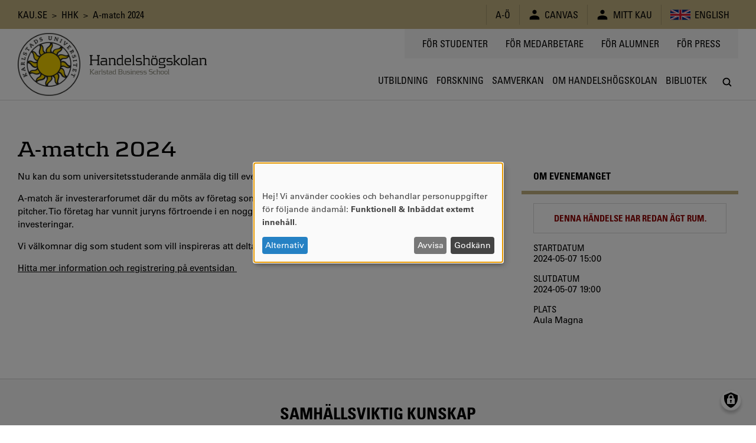

--- FILE ---
content_type: text/html; charset=UTF-8
request_url: https://www.kau.se/hhk/kalender/match-2024
body_size: 7600
content:
<!DOCTYPE html>
<html lang="sv" dir="ltr" prefix="og: https://ogp.me/ns#" class="no-js">
  <head>
    <script>(function(H){H.className=H.className.replace(/\bno-js\b/,'js')})(document.documentElement)</script>
    <meta charset="utf-8" />
<script>var _paq = _paq || [];(function(){var u=(("https:" == document.location.protocol) ? "https://matomo.kau.se/" : "http://matomo.kau.se/");_paq.push(["setSiteId", "1"]);_paq.push(["setTrackerUrl", u+"matomo.php"]);_paq.push(["setDoNotTrack", 1]);_paq.push(["disableCookies"]);if (!window.matomo_search_results_active) {_paq.push(["trackPageView"]);}_paq.push(["setIgnoreClasses", ["no-tracking","colorbox"]]);_paq.push(["enableLinkTracking"]);var d=document,g=d.createElement("script"),s=d.getElementsByTagName("script")[0];g.type="text/javascript";g.defer=true;g.async=true;g.src=u+"matomo.js";s.parentNode.insertBefore(g,s);})();</script>
<link rel="canonical" href="https://www.kau.se/hhk/kalender/match-2024" />
<meta property="og:site_name" content="Karlstads universitet" />
<meta property="og:url" content="https://www.kau.se/hhk/kalender/match-2024" />
<meta property="og:title" content="A-match 2024" />
<meta property="og:image:url" content="" />
<meta property="og:image:secure_url" content="" />
<meta name="MobileOptimized" content="width" />
<meta name="HandheldFriendly" content="true" />
<meta name="viewport" content="width=device-width, initial-scale=1.0" />
<link rel="icon" href="/files/favicon.ico" type="image/vnd.microsoft.icon" />

    <title>A-match 2024 | Karlstads universitet</title>
    <link rel="stylesheet" media="all" href="/files/css/css_6-j47gQSCu88yN_tTud9TUHuaFT12rgvuMt-xRBitvA.css?delta=0&amp;language=sv&amp;theme=kau16_hhk&amp;include=eJxNiEEKwCAMwD6klF32naKzzlG10Opgvx_ztEtIwmFuO5xVYqj-MHP8DSyFIUsfq7FLIsyiDRv1CUOJHNegAot_93KT6pXI2WODGsRg9AJ63yZA" />
<link rel="stylesheet" media="all" href="/files/css/css_on53FU3OVIcrdxUq05UtNQrQQwwhnyCb1wp66JaNAh0.css?delta=1&amp;language=sv&amp;theme=kau16_hhk&amp;include=eJxNiEEKwCAMwD6klF32naKzzlG10Opgvx_ztEtIwmFuO5xVYqj-MHP8DSyFIUsfq7FLIsyiDRv1CUOJHNegAot_93KT6pXI2WODGsRg9AJ63yZA" />

    <script src="/libraries/klaro/dist/klaro-no-translations-no-css.js?t9dnwp" defer id="klaro-js"></script>


                      </head>
  <body>
    <a href="#main-content" class="visually-hidden focusable">
      Hoppa till huvudinnehåll
    </a>
    
      <div class="dialog-off-canvas-main-canvas" data-off-canvas-main-canvas>
          <header class="flex-none col12 js-header print-hide">
  <div class="bg-yellow condensed lg-h4 md-h4 sm-h6 js-header-top-bar black">
    <div class="container-lg flex justify-end items-center minh-top-bar sm-justify-center of-aut">
      <div class="flex-fluid pr1 collapsed-menu-hide">  <div class="block-breadcrumbs contextual-region">
          <nav role="navigation">
    <div class="visually-hidden">Länkstig</div>
    <ol class="list-reset">
          <li class="inline">
                          <a href="/" class="tdi hover-underline">KAU.SE</a>
              </li>
          <li class="inline">
                &nbsp;&gt;&nbsp;
                          <a href="/hhk" class="tdi hover-underline">HHK</a>
              </li>
          <li class="inline">
                &nbsp;&gt;&nbsp;
                          A-match 2024
              </li>
        </ol>
  </nav>

  </div>

</div>
      <div class="lg-py1 md-py1 sm-py1-semi sm-mxn1-semi of-aut sm-flex-none">
        <div class="lg-border-right md-border-right flex items-stretch uppercase nowrap">
                                
  <div id="block-kau16-hhk-ao" class="list-reset border-left flex items-center px2 sm-px2-semi">      <a href="/om-universitetet/kontakt/om-kause/a-o" class="flex items-center tdi hover-underline">
        <span style="font-size: 1.25em"></span>
        <span>A-Ö</span>
      </a></div>

  <div id="block-canvas-5" class="list-reset border-left flex items-center px2 sm-px2-semi">      <a href="/logga-in-till-canvas" class="flex items-center tdi hover-underline">
        <span style="font-size: 1.25em">  
<svg viewBox="0 0 24 24" preserveAspectRatio="xMidYMid meet" fit style="fill: currentcolor; width: 1em; height: 1em; display: block;">















































<path d="M12,10.6c2.4,0,4.3-1.9,4.3-4.3c0-2.4-1.9-4.3-4.3-4.3C9.6,2.1,7.7,4,7.7,6.4
	C7.7,8.7,9.6,10.6,12,10.6z M12,13.5c-5.7,0-9.9,2.2-9.9,5.1c0,2.9,0,3.3,0,3.3h19.7c0,0,0-0.4,0-3.3S17.7,13.5,12,13.5z"></path>

</svg>

</span>
        <span class="pl1 sm-pl1-semi">Canvas</span>
      </a></div>

  <div id="block-kau16-hhk-minsida" class="list-reset border-left flex items-center px2 sm-px2-semi">      <a href="https://mitt.kau.se/login/sv" class="flex items-center tdi hover-underline">
        <span style="font-size: 1.25em">  
<svg viewBox="0 0 24 24" preserveAspectRatio="xMidYMid meet" fit style="fill: currentcolor; width: 1em; height: 1em; display: block;">















































<path d="M12,10.6c2.4,0,4.3-1.9,4.3-4.3c0-2.4-1.9-4.3-4.3-4.3C9.6,2.1,7.7,4,7.7,6.4
	C7.7,8.7,9.6,10.6,12,10.6z M12,13.5c-5.7,0-9.9,2.2-9.9,5.1c0,2.9,0,3.3,0,3.3h19.7c0,0,0-0.4,0-3.3S17.7,13.5,12,13.5z"></path>

</svg>

</span>
        <span class="pl1 sm-pl1-semi">Mitt Kau</span>
      </a></div>
  <ul class="links list-reset border-left flex items-center px1 sm-px1-semi"><li hreflang="en" data-drupal-link-system-path="&lt;front&gt;" class="en px1 sm-px1-semi"><a href="/en" class="flex items-center tdi hover-underline">
            
<svg viewBox="0 0 24 24" preserveAspectRatio="xMidYMid meet" fit style="fill: currentcolor; width: 2.125em; height: 2.125em; display: block;">





















<path style="fill:#00247D;" d="M0,6v12h24V6H0z"></path>
<polygon style="fill:#FFFFFF;" points="14.2,12 24,7.1 24,6 24,6 24,6 21.8,6 12,10.9 2.2,6 0,6 0,6 0,6 0,7.1 9.8,12 0,16.9 0,18 
	2.2,18 12,13.1 21.8,18 24,18 24,16.9 "></polygon>
<polygon style="fill:#CF142B;" points="1.3,18 12,12.7 12,12 0,18 "></polygon>
<polygon style="fill:#CF142B;" points="13.3,12 13.3,12 12,12 12,12 24,18 24,17.3 "></polygon>
<polygon style="fill:#CF142B;" points="12,12 24,6 24,6 22.7,6 12,11.3 12,11.3 12,12 "></polygon>
<polygon style="fill:#CF142B;" points="0,6 0,6.7 10.7,12 12,12 12,12 "></polygon>
<polygon style="fill:#FFFFFF;" points="14,18 10,18 10,14 0,14 0,10 10,10 10,6 14,6 14,10 24,10 24,14 14,14 "></polygon>
<polygon style="fill:#CF142B;" points="13.2,18 10.8,18 10.8,13.2 0,13.2 0,10.8 10.8,10.8 10.8,6 13.2,6 13.2,10.8 24,10.8 
	24,13.2 13.2,13.2 "></polygon>



























</svg>

            <span class="pl1 sm-hide">English</span>
          </a></li></ul>


        </div>
      </div>
    </div>
  </div>
    <div class="flex container-lg-px0 h-header">
    <div class="flex-none" style="width: 0;">
      <div class="js-logo-container container-lg height-0 flex pos-rel z4">
  <div class="js-logo-container-inner flex flex-none items-center h-header tdi hover-tdi">
    <div class="js-logo flex-none pos-rel border-box height-100" style="max-height: 130px;">
      <a href="/"><img src="/themes/custom/kau16/images/logotype.png" class="block height-100" style="width: auto;" alt="Logotyp för Karlstads universitet, en sol" />
</a>
    </div>
          <div class="js-logo flex-none pos-rel border-box lg-pl2 md-pl2 sm-pl1">
        <a href="/hhk" class="tdi"><img src="/themes/custom/kau16/subthemes/kau16_hhk/images/logotype-text-hhk.png" class="block logo-text" alt="Karlstad Business School – Handelshögskolan vid Karlstads universitet" />
</a>
      </div>
      </div>
</div>

    </div>
    <div class="flex-auto flex flex-column justify-between items-center">
      <div class="flex-auto container-lg flex justify-end items-start collapsed-menu-hide">
                <div class="bg-silver py2 px3 condensed uppercase h4">
            <nav role="navigation" aria-labelledby="block-kau16-hhk-toppmeny-menu" id="block-kau16-hhk-toppmeny">
            
  <div class="visually-hidden" id="block-kau16-hhk-toppmeny-menu">Toppmeny</div>
  

        
              <ul class="list-reset flex mxn2">
              <li class="px2 js-hamburger-menu-secondary-item">
        <a target="" href="/student" class="tdi hover-underline">
          För studenter
        </a>
              </li>
          <li class="px2 js-hamburger-menu-secondary-item">
        <a target="_blank" href="https://inslaget.kau.se" class="tdi hover-underline">
          För medarbetare
        </a>
              </li>
          <li class="px2 js-hamburger-menu-secondary-item">
        <a target="" href="/alumn" class="tdi hover-underline">
          För alumner
        </a>
              </li>
          <li class="px2 js-hamburger-menu-secondary-item">
        <a target="_blank" href="https://press.kau.se" class="tdi hover-underline">
          För press
        </a>
              </li>
        </ul>
  


  </nav>


        </div>
              </div>
      <div class="js-mega-menu-container flex-none width-100vw collapsed-menu-hide">
        <div class="js-mega-menu" data-props="{&quot;ajaxUrl&quot;:&quot;\/mega-menu\/ajax\/hhk-handelshogskolan-vid-ka&quot;,&quot;menuLabel&quot;:&quot;Meny&quot;}">
  <nav class="no-js flex container-lg of-aut justify-end mega-menu-level-1-height">
    
              <ul class="list-reset flex mega-menu-level-1-height">
              <li class="flex of-aut">
        <a href="/hhk" class="flex h3 xl-h2 condensed justify-center items-center center tdi border-bottom-thick px1 xl-px2 border-box of-aut uppercase mega-menu-level-1-height transparent hover-silver-dark">
          <span class="black block truncate">HHK</span>
        </a>
              </li>
        </ul>
  


    <div class="flex h3 xl-h2 justify-center items-center center pl1 xl-pl2 border-box of-aut mega-menu-level-1-height">
      <a class="js-search-modal-toggle tdi flex justify-center items-center bg-white black hover-lighten" href="https://www.kau.se/search/site" style="width: 2.142em; height: 2.142em;" aria-label="Sök" onclick="">
        
<svg viewBox="0 0 24 24" preserveAspectRatio="xMidYMid meet" fit style="fill: currentcolor; width: 1.125em; height: 1.125em; display: block;">





































<path d="M20.5,19l-3.7-3.7c0.9-1.3,1.5-2.8,1.5-4.5c0-4.2-3.4-7.6-7.6-7.6c-4.2,0-7.6,3.4-7.6,7.6
	c0,4.2,3.4,7.6,7.6,7.6c1.7,0,3.3-0.6,4.5-1.5l3.7,3.7c0.2,0.2,0.5,0.3,0.8,0.3c0.3,0,0.5-0.1,0.8-0.3
	C20.9,20.1,20.9,19.4,20.5,19z M10.7,16.2c-3,0-5.4-2.4-5.4-5.4c0-3,2.4-5.4,5.4-5.4c3,0,5.4,2.4,5.4,5.4
	C16.2,13.8,13.7,16.2,10.7,16.2z"></path>











</svg>

      </a>
    </div>
  </nav>
</div>

      </div>
      <div class="flex-auto expanded-menu-hide flex justify-end col12 items-center">
        <div class="flex-none col">
          <button
            class="flex justify-center items-center menu-button js-search-modal-toggle as-button cursor-pointer"
            style="width: 2.142em; height: 2.142em;"
            aria-label="Sök"
            aria-expanded="false"
            >
            <span class="flex justify-center items-center bg-white black h3" style="width: 100%; height: 100%;">
<svg viewBox="0 0 24 24" preserveAspectRatio="xMidYMid meet" fit style="fill: currentcolor; width: 1.125em; height: 1.125em; display: block;">





































<path d="M20.5,19l-3.7-3.7c0.9-1.3,1.5-2.8,1.5-4.5c0-4.2-3.4-7.6-7.6-7.6c-4.2,0-7.6,3.4-7.6,7.6
	c0,4.2,3.4,7.6,7.6,7.6c1.7,0,3.3-0.6,4.5-1.5l3.7,3.7c0.2,0.2,0.5,0.3,0.8,0.3c0.3,0,0.5-0.1,0.8-0.3
	C20.9,20.1,20.9,19.4,20.5,19z M10.7,16.2c-3,0-5.4-2.4-5.4-5.4c0-3,2.4-5.4,5.4-5.4c3,0,5.4,2.4,5.4,5.4
	C16.2,13.8,13.7,16.2,10.7,16.2z"></path>











</svg>
</span>
          </button>
        </div>
      </div>
    </div>
  </div>
</header>

<div class="hide print-block container-lg-px0 h-header mb1">
  <div class="js-logo-container container-lg height-0 flex pos-rel z4">
  <div class="js-logo-container-inner flex flex-none items-center h-header tdi hover-tdi">
    <div class="js-logo flex-none pos-rel border-box height-100" style="max-height: 130px;">
      <a href="/"><img src="/themes/custom/kau16/images/logotype.png" class="block height-100" style="width: auto;" alt="Logotyp för Karlstads universitet, en sol" />
</a>
    </div>
          <div class="js-logo flex-none pos-rel border-box lg-pl2 md-pl2 sm-pl1">
        <a href="/hhk" class="tdi"><img src="/themes/custom/kau16/subthemes/kau16_hhk/images/logotype-text-hhk.png" class="block logo-text" alt="Karlstad Business School – Handelshögskolan vid Karlstads universitet" />
</a>
      </div>
      </div>
</div>

</div>

<div class="js-hamburger-menu" data-props="{&quot;ajaxUrl&quot;:&quot;\/hamburger-menu\/ajax\/hhk-handelshogskolan-vid-ka&quot;}"></div>


<main role="main" class="flex-grow col12" id="main-content" tabindex="-1">   <div class="border-top container-xl-px0">
    <div class="container-md">
              <div class="hide collapsed-menu-block print-block py1 md-h4 sm-h6 condensed">
            <div class="block-breadcrumbs contextual-region">
          <nav role="navigation">
    <div class="visually-hidden">Länkstig</div>
    <ol class="list-reset">
          <li class="inline">
                          <a href="/" class="tdi hover-underline">KAU.SE</a>
              </li>
          <li class="inline">
                &nbsp;&gt;&nbsp;
                          <a href="/hhk" class="tdi hover-underline">HHK</a>
              </li>
          <li class="inline">
                &nbsp;&gt;&nbsp;
                          A-match 2024
              </li>
        </ol>
  </nav>

  </div>


        </div>
                <div data-drupal-messages-fallback class="hidden"></div>


    <div id="block-kau16-hhk-mainpagecontent">
        



<article data-history-node-id="204391">

  

                              
          <h1 class="expanded-menu-col8 break-word">
            <span>A-match 2024</span>

          </h1>
          
                    
  
  
  

      <div class="row flex print-block collapsed-menu-flex-wrap mb3">

      <div class="col border-box col12 expanded-menu-col8 flex-auto">
        
                <section class="mb4">
        
          

          

          
          
          


              <div><p>Nu kan du som universitetsstuderande anmäla dig till eventet A-match!</p><p>A-match är investerarforumet där du möts av företag som framför morgondagens affärsidéer med korta kärnfulla pitcher. Tio företag har vunnit juryns&nbsp;förtroende i en noggrann uttagningsprocess och är nu redo för investeringar.&nbsp;</p><p>Vi välkomnar dig som student som vill inspireras att delta i publiken.</p><p><a href="https://www.amatch.org/app/netattm/attendee/page/123947" rel="nofollow">Hitta mer information och registrering på eventsidan&nbsp;</a></p><p>&nbsp;</p><p></p></div>

      

          

                    
                      
                  </section>

        

              </div>

      <div class="col border-box col12 expanded-menu-col4 flex-auto collapsed-menu-mt3">
        

        
        
                
        
        
        <aside class="mb4">
  <div class="expanded-menu-px3-semi border-bottom-thick yellow pb2">
    <div class="black mt0 mb0 uppercase condensed bold h4">
      Om evenemanget
    </div>
  </div>
  <div class="expanded-menu-px3-semi my2">
              <div class="p2 border center"><span class="uppercase condensed bold dark-error-color">Denna händelse har redan ägt rum.</span></div>
      
<div class="mb2">
          </div>


  <div class="mb2">
    <div class="uppercase condensed">Startdatum</div>
      <ul class="list-reset">
                    <li><time datetime="2024-05-07T13:00:00Z">2024-05-07 15:00</time>
</li>

              </ul>
  </div>


  <div class="mb2">
    <div class="uppercase condensed">Slutdatum</div>
      <ul class="list-reset">
                    <li><time datetime="2024-05-07T17:00:00Z">2024-05-07 19:00</time>
</li>

              </ul>
  </div>


  <div class="mb2">
    <div class="uppercase condensed">Plats</div>
      <ul class="list-reset">
                    <li>Aula Magna</li>

              </ul>
  </div>

  </div>
</aside>


        
        
              </div>

    </div>
  
  

  
</article>


  </div>


    </div>
  </div>
</main>

<footer role="contentinfo" class="flex-none print-hide">
                          <a href="/om-universitetet/om-karlstads-universitet/fakta-om-universitetet/samhallsviktig-kunskap" class="no-underline" title="Samhällsviktig kunskap. Vi forskar och utbildar kring samhällsviktiga frågor, i nära samarbete med samhället." aria-label="Samhällsviktig kunskap. Vi forskar och utbildar kring samhällsviktiga frågor, i nära samarbete med samhället.">
      <div class="sm-flex py4-semi sm-py3 bg-silver border-top justify-center">
        <div class="container-md sm-width-auto sm-flex-column center">
          <div class="flex h2 lg-h1 condensed uppercase truncate bold justify-center">Samhällsviktig kunskap</div>
          <span class="flex h3 p2 justify-center">Vi forskar och utbildar kring samhällsviktiga frågor, i nära samarbete med samhället.</span>
          <span class="flex h3 condensed p1 hover-underline uppercase append-forward-arrow justify-center">Läs mer</span>
        </div>
      </div>
    </a>
    <div class="py5-semi sm-py2 border-top sm-flex justify-center">
      <div class="container-md sm-width-auto flex sm-flex-column justify-center">
            <a href="mailto:info@kau.se" class="flex items-center md-col4 lg-col4 my1 tdi">
    <div class="h2 lg-h1 bg-yellow circle mr2-semi lg-mr3-semi flex-none flex justify-center items-center white" style="height: 2.1em; width: 2.1em">
      <span style="font-size: 1.25em">  
<svg viewBox="0 0 24 24" preserveAspectRatio="xMidYMid meet" fit style="fill: currentcolor; width: 1em; height: 1em; display: block;">














<path style="fill:#FFFFFF;" d="M2,7v11.6L8.6,12L2,7z M12,13.5l10-7.7c0,0,0.1-1.1-0.7-1.1H2.7C1.9,4.7,2,5.9,2,5.9L12,13.5z
	 M22,18.6V7l-6.6,5L22,18.6z M12,14.7l-2.7-2.1l-6.7,6.7h18.7l-6.7-6.7L12,14.7z"></path>


































</svg>

</span>
    </div>
    <div class="flex flex-column flex-auto pr1">
      <div class="h2 lg-h1 lh-solid condensed uppercase truncate">INFO@KAU.SE</div>
      <div class="h6 lg-h5 black opacity-50"></div>
    </div>
  </a>
  <a href="/om-universitetet/kontakt/kontakt/kontakta-universitetet" class="flex items-center md-col4 lg-col4 my1 tdi">
    <div class="h2 lg-h1 bg-yellow circle mr2-semi lg-mr3-semi flex-none flex justify-center items-center white" style="height: 2.1em; width: 2.1em">
      <span style="font-size: 1.25em">  
<svg viewBox="0 0 24 24" preserveAspectRatio="xMidYMid meet" fit style="fill: currentcolor; width: 1em; height: 1em; display: block;">






































<path style="fill:#FFFFFF;" d="M16.4,0H7.6C7.6,0,5,0,5,2.5v18.9C5,24,7.6,24,7.6,24h8.8c0,0,2.5,0,2.5-2.5V2.5C19,0,16.4,0,16.4,0z
	 M10.1,1.5c0-0.2,0.1-0.3,0.2-0.3h3.5c0.1,0,0.2,0.1,0.2,0.3v0.1c0,0.2-0.1,0.3-0.2,0.3h-3.5C10.2,1.9,10.1,1.8,10.1,1.5L10.1,1.5z
	 M12,22.9c-0.7,0-1.3-0.6-1.3-1.3c0-0.7,0.6-1.3,1.3-1.3c0.7,0,1.3,0.6,1.3,1.3C13.3,22.4,12.7,22.9,12,22.9z M17.7,19.5H6.3V3.2
	h11.4V19.5z"></path>










</svg>

</span>
    </div>
    <div class="flex flex-column flex-auto pr1">
      <div class="h2 lg-h1 lh-solid condensed uppercase truncate">054-700 10 00</div>
      <div class="h6 lg-h5 black opacity-50"></div>
    </div>
  </a>
  <a href="/utbildning/att-lasa-pa-universitetet/bo-och-leva/hitta-till-universitetet" class="flex items-center md-col4 lg-col4 my1 tdi">
    <div class="h2 lg-h1 bg-yellow circle mr2-semi lg-mr3-semi flex-none flex justify-center items-center white" style="height: 2.1em; width: 2.1em">
      <span style="font-size: 1.25em">  
<svg viewBox="0 0 24 24" preserveAspectRatio="xMidYMid meet" fit style="fill: currentcolor; width: 1em; height: 1em; display: block;">





























<path style="fill:#FFFFFF;" d="M12,0C6.5,0,3.8,3.8,3.8,8.5C3.8,13.2,12,24,12,24s8.2-10.8,8.2-15.5C20.2,3.8,17.5,0,12,0z M12,11.5
	c-2.4,0-4.4-2-4.4-4.4c0-2.4,2-4.4,4.4-4.4c2.4,0,4.4,2,4.4,4.4C16.4,9.5,14.4,11.5,12,11.5z"></path>



















</svg>

</span>
    </div>
    <div class="flex flex-column flex-auto pr1">
      <div class="h2 lg-h1 lh-solid condensed uppercase truncate">Hitta hit</div>
      <div class="h6 lg-h5 black opacity-50"></div>
    </div>
  </a>


      </div>
    </div>
    <div class="bg-yellow black">
    <div class="container-lg py3 flex flex-wrap items-center justify-center">
      <div class="h3 condensed bold uppercase pr2-semi sm-h6">&copy; 2026 Karlstads universitet</div>

      
      
              <a href="/om-universitetet/kontakt/om-kause/tillganglighetsredogorelse" class="h3 uppercase condensed tdi hover-underline mr2-semi pl2-semi sm-h6 border-left" title="Tillgänglighetsredogörelse" aria-label="Tillgänglighetsredogörelse">Tillgänglighetsredogörelse</a>
      
              <a href="/gdpr" class="h3 uppercase condensed tdi hover-underline mr2-semi pl2-semi sm-h6 border-left" title="Integritetspolicy" aria-label="Integritetspolicy">Integritetspolicy</a>
      
      
      <div class="flex-grow flex justify-end items-center sm-justify-center sm-pt2 sm-col12">
                                                      </div>
    </div>
  </div>
</footer>

<div class="js-search-modal" data-props="{&quot;suggestionsUrl&quot;:&quot;\/search\/autocomplete&quot;,&quot;resultsUrl&quot;:&quot;\/json\/search\/site&quot;,&quot;inputPlaceholder&quot;:&quot;S\u00f6k program, kurser, sidor, personal, dokument\u2026&quot;,&quot;emptyQueryMessage&quot;:&quot;B\u00f6rja skriva i f\u00e4ltet ovan s\u00e5 dyker resultaten upp h\u00e4r medan du skriver.&quot;,&quot;noResultMessage&quot;:&quot;Din s\u00f6kning gav inget resultat.&quot;,&quot;loadingResultsMessage&quot;:&quot;S\u00f6ker\u2026&quot;,&quot;resultsMessage&quot;:&quot;Din s\u00f6kning p\u00e5 %query gav @count resultat. H\u00e4r \u00e4r toppresultaten f\u00f6r varje kategori.&quot;}"></div>

  </div>

    
    <script type="application/json" data-drupal-selector="drupal-settings-json">{"path":{"baseUrl":"\/","pathPrefix":"","currentPath":"node\/204392","currentPathIsAdmin":false,"isFront":false,"currentLanguage":"sv"},"pluralDelimiter":"\u0003","suppressDeprecationErrors":true,"matomo":{"disableCookies":true,"trackColorbox":false,"trackMailto":true},"klaro":{"config":{"elementId":"klaro","storageMethod":"cookie","cookieName":"klaro","cookieExpiresAfterDays":180,"cookieDomain":"","groupByPurpose":false,"acceptAll":false,"hideDeclineAll":false,"hideLearnMore":false,"learnMoreAsButton":false,"additionalClass":" hide-consent-dialog-title klaro-theme-kau16_hhk","disablePoweredBy":true,"htmlTexts":false,"autoFocus":true,"noticeAsModal":true,"privacyPolicy":"\/gdpr","lang":"sv","services":[{"name":"cms","default":true,"title":"Funktionell","description":"Lagra exempelvis anv\u00e4ndarsession i webbl\u00e4saren (kr\u00e4vs f\u00f6r att anv\u00e4nda denna webbplats).","purposes":["cms"],"callbackCode":"","cookies":[["^[SESS|SSESS]","",""],["^[SESS|SSESS]","","localhost"],["^[SESS|SSESS]","","durin.sau.kau.se"]],"required":true,"optOut":false,"onlyOnce":false,"contextualConsentOnly":false,"contextualConsentText":"","wrapperIdentifier":[],"translations":{"sv":{"title":"Funktionell"}}},{"name":"klaro","default":true,"title":"Consent manager","description":"Anv\u00e4nds f\u00f6r att spara din samtyckesstatus i webbl\u00e4saren.","purposes":["cms"],"callbackCode":"","cookies":[["klaro","",""],["klaro","","localhost"],["klaro","","durin.sau.kau.se"]],"required":true,"optOut":false,"onlyOnce":false,"contextualConsentOnly":false,"contextualConsentText":"","wrapperIdentifier":[],"translations":{"sv":{"title":"Consent manager"}}},{"name":"vimeo","default":true,"title":"Vimeo","description":"Vimeo \u00e4r en videodelningsplattform fr\u00e5n Vimeo, LLC (USA).","purposes":["external_content"],"callbackCode":"","cookies":[],"required":false,"optOut":false,"onlyOnce":false,"contextualConsentOnly":false,"contextualConsentText":"","wrapperIdentifier":[".is_vimeo"],"translations":{"sv":{"title":"Vimeo"}}},{"name":"youtube","default":true,"title":"YouTube","description":"YouTube \u00e4r en onlineplattform f\u00f6r videodelning som \u00e4gs av Google.","purposes":["external_content"],"callbackCode":"","cookies":[],"required":false,"optOut":false,"onlyOnce":false,"contextualConsentOnly":false,"contextualConsentText":"","wrapperIdentifier":[".is_youtube"],"translations":{"sv":{"title":"YouTube"}}}],"translations":{"sv":{"consentModal":{"title":"Anv\u00e4ndning av personuppgifter och cookies","description":"V\u00e4lj vilka tj\u00e4nster och tredjepartsapplikationer du vill anv\u00e4nda.","privacyPolicy":{"name":"integritetspolicy","text":"F\u00f6r att l\u00e4sa mer, v\u00e4nligen se v\u00e5r {privacyPolicy}."}},"consentNotice":{"title":"Anv\u00e4ndning av personuppgifter och cookies","changeDescription":"Det har skett \u00e4ndringar sedan ditt senaste bes\u00f6k, v\u00e4nligen uppdatera ditt samtycke.","description":"Hej! Vi anv\u00e4nder cookies och behandlar personuppgifter f\u00f6r f\u00f6ljande \u00e4ndam\u00e5l: {purposes}.","learnMore":"Alternativ","privacyPolicy":{"name":"integritetspolicy"}},"ok":"Godk\u00e4nn","save":"Spara","decline":"Avvisa","close":"St\u00e4ng","acceptAll":"Godk\u00e4nn alla","acceptSelected":"Godk\u00e4nn valda","service":{"disableAll":{"title":"V\u00e4xla alla val","description":"Anv\u00e4nd denna knapp f\u00f6r att aktivera\/inaktivera alla tj\u00e4nster."},"optOut":{"title":"(m\u00f6jlighet att v\u00e4lja bort)","description":"Denna tj\u00e4nst \u00e4r aktiverad som standard (m\u00f6jlighet att v\u00e4lja bort finns)."},"required":{"title":"(alltid n\u00f6dv\u00e4ndig)","description":"Denna tj\u00e4nst \u00e4r alltid n\u00f6dv\u00e4ndig."},"purposes":"\u00c4ndam\u00e5l","purpose":"\u00c4ndam\u00e5l"},"contextualConsent":{"acceptAlways":"Alltid","acceptOnce":"Ja (denna g\u00e5ng)","description":"Ladda externt inneh\u00e5ll som tillhandah\u00e5lls av {title}?"},"poweredBy":"Drivs av Klaro!","purposeItem":{"service":"Service","services":"Services"},"privacyPolicy":{"name":"integritetspolicy","text":"F\u00f6r att l\u00e4sa mer, v\u00e4nligen se v\u00e5r {privacyPolicy}."},"purposes":{"cms":{"title":"Funktionell","description":""},"advertising":{"title":"Annonsering och marknadsf\u00f6ring","description":""},"analytics":{"title":"Analys och prestanda","description":""},"livechat":{"title":"Live chat","description":""},"security":{"title":"S\u00e4kerhet","description":""},"styling":{"title":"Styling","description":""},"external_content":{"title":"Inb\u00e4ddat externt inneh\u00e5ll","description":""}}}},"purposeOrder":["cms","advertising","analytics","livechat","security","styling","external_content"],"showNoticeTitle":true,"styling":{"theme":["light"]}},"dialog_mode":"notice_modal","show_toggle_button":true,"toggle_button_icon":null,"show_close_button":true,"exclude_urls":["^\\\/en\\\/admin\\\/"],"disable_urls":["^\\\/admin\\\/"]},"statistics":{"data":{"nid":"204392"},"url":"\/modules\/contrib\/statistics\/statistics.php"},"jumbotronSlideDuration":8000,"user":{"uid":0,"permissionsHash":"d5973a66bf3aa94bf17c03315a24a5236d2566847847903ef2fdafa6b5f33c01"}}</script>
<script src="/files/js/js_YmPTuQ8USuxtHR1NHRULtBWm5eZy4xdwwamGs9qXo3c.js?scope=footer&amp;delta=0&amp;language=sv&amp;theme=kau16_hhk&amp;include=eJxFyEsKgDAMANELVYMbr1OirVKbNJLP_QVduJkH0zGWFU6SDWm6LHWMPKTUfIhy5joCXGtNnVAF3iZGFxb4SObozbztBkXjRpr_8wCdLyR0"></script>

  </body>
</html>
